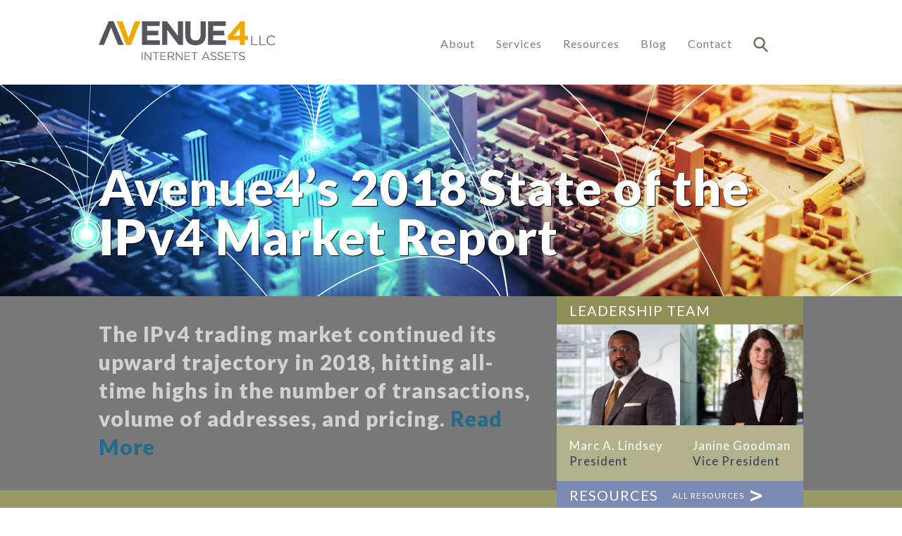

--- FILE ---
content_type: text/html; charset=UTF-8
request_url: https://avenue4llc.com/resource_detail/avenue4s-2018-state-of-the-ipv4-market-report/
body_size: 19625
content:
<!DOCTYPE html>
<html >
<head>
	<meta charset="UTF-8">
	<meta name="viewport" content="width=device-width, user-scalable=no" />

	<title>Avenue4&#039;s 2018 State of the IPv4 Market Report - Avenue4 LLC</title>
	<!--[if lt IE 9]><script src="https://avenue4llc.com/wp-content/themes/avenuefour/js/html5.js"></script><![endif]-->
	<link href='https://fonts.googleapis.com/css?family=Lato:100,300,400,700,900,100italic,300italic,400italic,700italic,900italic' rel='stylesheet' type='text/css'>
	<link rel="stylesheet" href="https://use.fontawesome.com/releases/v5.0.13/css/all.css" integrity="sha384-DNOHZ68U8hZfKXOrtjWvjxusGo9WQnrNx2sqG0tfsghAvtVlRW3tvkXWZh58N9jp" crossorigin="anonymous">
	<script src="//ajax.googleapis.com/ajax/libs/jquery/1.8.3/jquery.min.js"></script>
	<script src="https://avenue4llc.com/wp-content/themes/avenuefour/js/popup.js" type="text/javascript"></script>
	<script src="https://avenue4llc.com/wp-content/themes/avenuefour/js/global.js" type="text/javascript"></script>
	
	<meta name='robots' content='max-image-preview:large' />

<!-- This site is optimized with the Yoast SEO plugin v9.7 - https://yoast.com/wordpress/plugins/seo/ -->
<link rel="canonical" href="https://avenue4llc.com/resource_detail/avenue4s-2018-state-of-the-ipv4-market-report/" />
<link rel="publisher" href="https://plus.google.com/108042803163751041195/about"/>
<meta property="og:locale" content="en_US" />
<meta property="og:type" content="article" />
<meta property="og:title" content="Avenue4&#039;s 2018 State of the IPv4 Market Report - Avenue4 LLC" />
<meta property="og:description" content="The IPv4 trading market continued its upward trajectory in 2018, hitting all-time highs in the number of transactions, volume of addresses, and pricing. Read More" />
<meta property="og:url" content="https://avenue4llc.com/resource_detail/avenue4s-2018-state-of-the-ipv4-market-report/" />
<meta property="og:site_name" content="Avenue4 LLC" />
<meta property="og:image" content="https://avenue4llc.com/wp-content/uploads/2019/03/2018-report-tile-for-web-site2.jpg" />
<meta property="og:image:secure_url" content="https://avenue4llc.com/wp-content/uploads/2019/03/2018-report-tile-for-web-site2.jpg" />
<meta property="og:image:width" content="1280" />
<meta property="og:image:height" content="300" />
<!-- / Yoast SEO plugin. -->

<link rel='dns-prefetch' href='//fonts.googleapis.com' />
<link rel='dns-prefetch' href='//s.w.org' />
<link rel="alternate" type="application/rss+xml" title="Avenue4 LLC &raquo; Feed" href="https://avenue4llc.com/feed/" />
<link rel="alternate" type="application/rss+xml" title="Avenue4 LLC &raquo; Comments Feed" href="https://avenue4llc.com/comments/feed/" />
		<script type="text/javascript">
			window._wpemojiSettings = {"baseUrl":"https:\/\/s.w.org\/images\/core\/emoji\/13.1.0\/72x72\/","ext":".png","svgUrl":"https:\/\/s.w.org\/images\/core\/emoji\/13.1.0\/svg\/","svgExt":".svg","source":{"concatemoji":"https:\/\/avenue4llc.com\/wp-includes\/js\/wp-emoji-release.min.js?ver=5.8.12"}};
			!function(e,a,t){var n,r,o,i=a.createElement("canvas"),p=i.getContext&&i.getContext("2d");function s(e,t){var a=String.fromCharCode;p.clearRect(0,0,i.width,i.height),p.fillText(a.apply(this,e),0,0);e=i.toDataURL();return p.clearRect(0,0,i.width,i.height),p.fillText(a.apply(this,t),0,0),e===i.toDataURL()}function c(e){var t=a.createElement("script");t.src=e,t.defer=t.type="text/javascript",a.getElementsByTagName("head")[0].appendChild(t)}for(o=Array("flag","emoji"),t.supports={everything:!0,everythingExceptFlag:!0},r=0;r<o.length;r++)t.supports[o[r]]=function(e){if(!p||!p.fillText)return!1;switch(p.textBaseline="top",p.font="600 32px Arial",e){case"flag":return s([127987,65039,8205,9895,65039],[127987,65039,8203,9895,65039])?!1:!s([55356,56826,55356,56819],[55356,56826,8203,55356,56819])&&!s([55356,57332,56128,56423,56128,56418,56128,56421,56128,56430,56128,56423,56128,56447],[55356,57332,8203,56128,56423,8203,56128,56418,8203,56128,56421,8203,56128,56430,8203,56128,56423,8203,56128,56447]);case"emoji":return!s([10084,65039,8205,55357,56613],[10084,65039,8203,55357,56613])}return!1}(o[r]),t.supports.everything=t.supports.everything&&t.supports[o[r]],"flag"!==o[r]&&(t.supports.everythingExceptFlag=t.supports.everythingExceptFlag&&t.supports[o[r]]);t.supports.everythingExceptFlag=t.supports.everythingExceptFlag&&!t.supports.flag,t.DOMReady=!1,t.readyCallback=function(){t.DOMReady=!0},t.supports.everything||(n=function(){t.readyCallback()},a.addEventListener?(a.addEventListener("DOMContentLoaded",n,!1),e.addEventListener("load",n,!1)):(e.attachEvent("onload",n),a.attachEvent("onreadystatechange",function(){"complete"===a.readyState&&t.readyCallback()})),(n=t.source||{}).concatemoji?c(n.concatemoji):n.wpemoji&&n.twemoji&&(c(n.twemoji),c(n.wpemoji)))}(window,document,window._wpemojiSettings);
		</script>
		<style type="text/css">
img.wp-smiley,
img.emoji {
	display: inline !important;
	border: none !important;
	box-shadow: none !important;
	height: 1em !important;
	width: 1em !important;
	margin: 0 .07em !important;
	vertical-align: -0.1em !important;
	background: none !important;
	padding: 0 !important;
}
</style>
	<link rel='stylesheet' id='wp-block-library-css'  href='https://avenue4llc.com/wp-includes/css/dist/block-library/style.min.css?ver=5.8.12' type='text/css' media='all' />
<link rel='stylesheet' id='wordpress-popular-posts-css-css'  href='https://avenue4llc.com/wp-content/plugins/wordpress-popular-posts/assets/css/wpp.css?ver=5.2.4' type='text/css' media='all' />
<link rel='stylesheet' id='twentyfourteen-lato-css'  href='//fonts.googleapis.com/css?family=Lato%3A300%2C400%2C700%2C900%2C300italic%2C400italic%2C700italic' type='text/css' media='all' />
<link rel='stylesheet' id='genericons-css'  href='https://avenue4llc.com/wp-content/themes/avenuefour/genericons/genericons.css?ver=3.0.3' type='text/css' media='all' />
<link rel='stylesheet' id='twentyfourteen-style-css'  href='https://avenue4llc.com/wp-content/themes/avenuefour/style.css?ver=5.8.12' type='text/css' media='all' />
<!--[if lt IE 9]>
<link rel='stylesheet' id='twentyfourteen-ie-css'  href='https://avenue4llc.com/wp-content/themes/avenuefour/css/ie.css?ver=20131205' type='text/css' media='all' />
<![endif]-->
<script type='application/json' id='wpp-json'>
{"sampling_active":0,"sampling_rate":100,"ajax_url":"https:\/\/avenue4llc.com\/wp-json\/wordpress-popular-posts\/v1\/popular-posts","ID":1308,"token":"6d5a17d1e4","lang":0,"debug":0}
</script>
<script type='text/javascript' src='https://avenue4llc.com/wp-content/plugins/wordpress-popular-posts/assets/js/wpp.min.js?ver=5.2.4' id='wpp-js-js'></script>
<script type='text/javascript' src='https://avenue4llc.com/wp-includes/js/jquery/jquery.min.js?ver=3.6.0' id='jquery-core-js'></script>
<script type='text/javascript' src='https://avenue4llc.com/wp-includes/js/jquery/jquery-migrate.min.js?ver=3.3.2' id='jquery-migrate-js'></script>
<link rel="https://api.w.org/" href="https://avenue4llc.com/wp-json/" /><link rel="EditURI" type="application/rsd+xml" title="RSD" href="https://avenue4llc.com/xmlrpc.php?rsd" />
<link rel="wlwmanifest" type="application/wlwmanifest+xml" href="https://avenue4llc.com/wp-includes/wlwmanifest.xml" /> 
<meta name="generator" content="WordPress 5.8.12" />
<link rel='shortlink' href='https://avenue4llc.com/?p=1308' />
<link rel="alternate" type="application/json+oembed" href="https://avenue4llc.com/wp-json/oembed/1.0/embed?url=https%3A%2F%2Favenue4llc.com%2Fresource_detail%2Favenue4s-2018-state-of-the-ipv4-market-report%2F" />
<link rel="alternate" type="text/xml+oembed" href="https://avenue4llc.com/wp-json/oembed/1.0/embed?url=https%3A%2F%2Favenue4llc.com%2Fresource_detail%2Favenue4s-2018-state-of-the-ipv4-market-report%2F&#038;format=xml" />
<link rel="icon" href="https://avenue4llc.com/wp-content/uploads/2021/12/cropped-Site-Icon-3-32x32.png" sizes="32x32" />
<link rel="icon" href="https://avenue4llc.com/wp-content/uploads/2021/12/cropped-Site-Icon-3-192x192.png" sizes="192x192" />
<link rel="apple-touch-icon" href="https://avenue4llc.com/wp-content/uploads/2021/12/cropped-Site-Icon-3-180x180.png" />
<meta name="msapplication-TileImage" content="https://avenue4llc.com/wp-content/uploads/2021/12/cropped-Site-Icon-3-270x270.png" />

	<link href="https://avenue4llc.com/wp-content/themes/avenuefour/css/sidebars.css" rel="stylesheet" type="text/css" />

	
	    	<link href="https://avenue4llc.com/wp-content/themes/avenuefour/css/single.css" rel="stylesheet" type="text/css" />
		<link href="https://avenue4llc.com/wp-content/themes/avenuefour/css/tablet.css" rel="stylesheet" type="text/css" />
	<link href="https://avenue4llc.com/wp-content/themes/avenuefour/css/phone.css" rel="stylesheet" type="text/css" />


	<!-- tracking script, mantis # 21369 -->
	
</head>
<body class="resource_detail-template-default single single-resource_detail postid-1308 group-blog masthead-fixed full-width singular">

	<div class="shelf" data-shelf="header">
		<div class="center">
		<div class="container-center">

			<div id="header-logo">
				<a href="/" title="Homepage">
					<img src="https://avenue4llc.com/wp-content/themes/avenuefour/images/ave4_logo.jpg" alt="Avenue 4" />
				</a>
			</div>

			<div id="header-nav">
				<div id="header-nav-independent">
					<a href="javascript:;" id="header-nav-mobile-menu"></a>
					<a href="/contact-us/" title="Contact Us" id="menu-contact-us">Contact Us</a>
					<a href="javascript:;" id="header-nav-mobile-search"></a>
					<a href="https://avenue4llc.com/resource_detail/avenue4s-2018-state-of-the-ipv4-market-report/" title="" id="header-nav-mobile-accelr8"></a>
				</div>
				<ul>
					<li id="menu-item-447" class="menu-item menu-item-type-post_type menu-item-object-page menu-item-447"><a title="About" href="https://avenue4llc.com/about/">About</a></li>
<li id="menu-item-460" class="menu-item menu-item-type-post_type menu-item-object-page menu-item-460"><a title="Services" href="https://avenue4llc.com/services/">Services</a></li>
<li id="menu-item-459" class="menu-item menu-item-type-post_type menu-item-object-page menu-item-459"><a title="Resources" href="https://avenue4llc.com/resources/">Resources</a></li>
<li id="menu-item-461" class="menu-item menu-item-type-post_type menu-item-object-page current_page_parent menu-item-461"><a href="https://avenue4llc.com/blog/">Blog</a></li>
<li id="menu-item-893" class="menu-item menu-item-type-post_type menu-item-object-page menu-item-893"><a title="Contact Us" href="https://avenue4llc.com/contact-us/">Contact</a></li>
<li id="menu-item-458" class="menu-item menu-item-type-post_type menu-item-object-page menu-item-458"><a title="Search" href="https://avenue4llc.com/search/">Search</a></li>
					<li class="search">
                        		<form role="search" method="get" class="search-form" action="https://avenue4llc.com/">
						<a href="javascript:;" id="search-form-close" title="Close Search">x</a>
                        		        <input type="search" class="search-field" placeholder="Keywords" name="s" />
                                		<button type="submit" title="Search">Search</button>
                        		</form>
					</li>
				</ul>

			</div>

			
		</div>
		</div>

	</div><!--header-->

	<div class="shelf" data-shelf="body">
	
<div class="shelf" data-shelf="body-header">
        <div class="body-header-background">
	        			<div class="body-header-bottom">
            	<div class="center">
                    	<div class="container-center">
                    	        <h1>Avenue4&#8217;s 2018 State of the IPv4 Market Report</h1>
                    	</div>
            	</div>
			</div>
                                <img width="1280" height="300" src="https://avenue4llc.com/wp-content/uploads/2019/03/2018-report-tile-for-web-site2.jpg" class="attachment-full size-full wp-post-image" alt="" loading="lazy" srcset="https://avenue4llc.com/wp-content/uploads/2019/03/2018-report-tile-for-web-site2.jpg 1280w, https://avenue4llc.com/wp-content/uploads/2019/03/2018-report-tile-for-web-site2-300x70.jpg 300w, https://avenue4llc.com/wp-content/uploads/2019/03/2018-report-tile-for-web-site2-768x180.jpg 768w, https://avenue4llc.com/wp-content/uploads/2019/03/2018-report-tile-for-web-site2-1024x240.jpg 1024w" sizes="(max-width: 1280px) 100vw, 1280px" />        </div>
</div>


	<div class="shelf" data-shelf="body-content">

		<div class="shelf" data-shelf="body-content-header" data-color="grey">

			<div class="center">
				<div class="container-center">
					<div class="column-wide" data-align="left">
						<div class="content-section" data-size="lg">
							<p>The IPv4 trading market continued its upward trajectory in 2018, hitting all-time highs in the number of transactions, volume of addresses, and pricing. <a href="http://avenue4llc.com/wp-content/uploads/2019/03/Avenue4-2018-State-of-the-IPv4-Market.pdf">Read More</a></p>
						</div>
					</div>
				</div>
			</div>
		</div>

                <div class="shelf" data-shelf="body-content-body" data-color="olive">

                        <div class="center">
                                <div class="container-center">

                                        <div class="column-wide" data-align="left">
						<div class="content-section" data-section="narrative">
							<p><a href="http://avenue4llc.com/wp-content/uploads/2019/03/Avenue4-2018-State-of-the-IPv4-Market.pdf" target="_blank" rel="http://avenue4llc.com/wp-content/uploads/2019/03/avenue4-2018-state-of-the-ipv4-market.pdf noopener noreferrer"><img class="alignleft wp-image-1304 size-full" src="http://avenue4llc.com/wp-content/uploads/2019/03/2018AR_thumb.jpg" alt="Read Avenue4's 2018 State of the IPv4 Market Report" width="300" height="382" /></a></p>
						</div>
                                        </div>

                                        <div class="column-narrow" data-align="right" data-valign="top">
                                                		<div class="widget content-section" data-color="olive" data-widget="bios">
			<h3>Leadership Team</h3>
			<div class="bio-item"><img width="390" height="318" src="https://avenue4llc.com/wp-content/uploads/2014/10/LB3058-marc_390x3181.jpg" class="attachment-full size-full" alt="" loading="lazy" srcset="https://avenue4llc.com/wp-content/uploads/2014/10/LB3058-marc_390x3181.jpg 390w, https://avenue4llc.com/wp-content/uploads/2014/10/LB3058-marc_390x3181-300x245.jpg 300w" sizes="(max-width: 390px) 100vw, 390px" /><div class="bio-details"><div class="bio-name"><a href="https://avenue4llc.com/bio_detail/marc-lindsey/" title="Marc A. Lindsey">Marc A. Lindsey</a></div><div class="bio-position">President</div></div></div><div class="bio-item"><img width="390" height="318" src="https://avenue4llc.com/wp-content/uploads/2014/10/LB3058-janine_390x3181.jpg" class="attachment-full size-full" alt="" loading="lazy" srcset="https://avenue4llc.com/wp-content/uploads/2014/10/LB3058-janine_390x3181.jpg 390w, https://avenue4llc.com/wp-content/uploads/2014/10/LB3058-janine_390x3181-300x245.jpg 300w" sizes="(max-width: 390px) 100vw, 390px" /><div class="bio-details"><div class="bio-name"><a href="https://avenue4llc.com/bio_detail/janine-goodman/" title="Janine Goodman">Janine Goodman</a></div><div class="bio-position">Vice President</div></div></div>
		</div>                <div class="widget content-section" data-color="blue" data-section="resources">
                        <h3><span></span>Resources<a href="https://avenue4llc.com/resources/">All Resources</a></h3>
                        <div class="content-section-text"><ul><li><a href="https://avenue4llc.com/resource_detail/the-ipv4-market-in-2024/" title="The+IPv4+Market+in+2024"><strong>March 14, 2025</strong><span>The IPv4 Market in 2024</span></a></li><li><a href="https://avenue4llc.com/resource_detail/avenue4s-2024-annual-market-report/" title="Avenue4%26%238217%3Bs+2024+Annual+Market+Report"><strong>March 14, 2025</strong><span>Avenue4&#8217;s 2024 Annual Market Report</span></a></li><li><a href="https://avenue4llc.com/resource_detail/avenue4s-2023-ipv4-market-annual-report/" title="Avenue4%E2%80%99s+2023+IPv4+Market+Annual+Report"><strong>February 22, 2024</strong><span>Avenue4’s 2023 IPv4 Market Annual Report</span></a></li></ul></div>
                </div>                                        </div>
 
                                </div>  
                        </div>
                </div>

	</div>

	</div>

	<div class="shelf" data-shelf="footer">
		<div class="center">
		<div class="container-center">

			<div id="footer-nav">
				<ul>
					<li id="menu-item-457" class="menu-item menu-item-type-post_type menu-item-object-page menu-item-457"><a href="https://avenue4llc.com/contact-us/">Contact Us</a></li>
<li id="menu-item-456" class="menu-item menu-item-type-post_type menu-item-object-page menu-item-456"><a href="https://avenue4llc.com/site-map/">Site Map</a></li>
<li id="menu-item-455" class="menu-item menu-item-type-post_type menu-item-object-page menu-item-455"><a href="https://avenue4llc.com/privacy-statement/">Privacy Statement</a></li>
<li id="menu-item-462" class="menu-item menu-item-type-post_type menu-item-object-page menu-item-462"><a href="https://avenue4llc.com/copyright/">Copyright</a></li>
<li id="menu-item-454" class="menu-item menu-item-type-post_type menu-item-object-page menu-item-454"><a href="https://avenue4llc.com/disclaimer/">Disclaimer</a></li>
					<li>Avenue4 LLC &copy;2026</li>
				</ul>
			</div>

			<div id="footer-social">
				<ul>
					<li id="menu-item-686" class="menu-item menu-item-type-custom menu-item-object-custom menu-item-686"><a title="Twitter" target="_blank" rel="noopener" href="https://twitter.com/avenue4llc">Twitter</a></li>
<li id="menu-item-448" class="menu-item menu-item-type-custom menu-item-object-custom menu-item-448"><a title="LinkedIn" target="_blank" rel="noopener" href="https://www.linkedin.com/company/5374784?trk=prof-exp-company-name">LinkedIn</a></li>
				</ul>
			</div>

		</div>
		</div>
	</div>

	<script type='text/javascript' src='https://avenue4llc.com/wp-content/themes/avenuefour/js/functions.js?ver=20140616' id='twentyfourteen-script-js'></script>
<script type='text/javascript' src='https://avenue4llc.com/wp-includes/js/wp-embed.min.js?ver=5.8.12' id='wp-embed-js'></script>


	<div id="overlay-video">
		<div id="overlay-center">
			<div id="overlay-video-content"></div>
			<a href="javascript:;" id="overlay-close">x</a>
		</div>
	</div>

	<script>
	  (function(i,s,o,g,r,a,m){i['GoogleAnalyticsObject']=r;i[r]=i[r]||function(){
	  (i[r].q=i[r].q||[]).push(arguments)},i[r].l=1*new Date();a=s.createElement(o),
	  m=s.getElementsByTagName(o)[0];a.async=1;a.src=g;m.parentNode.insertBefore(a,m)
	  })(window,document,'script','//www.google-analytics.com/analytics.js','ga');
	 
	  ga('create', 'UA-58703761-1', 'auto');
	  ga('send', 'pageview');
	 
	</script>
	
	
	<!-- Mantis #21940 -->
	<script>
    var cid = 7154; 
    (function() { 
	     window.a1WebStatsObj = 'a1w'; 
 	     window.a1w = window.a1w || function(){ 
		    (window.a1w.q = window.ga.q || []).push(arguments) 
	     }, 
	     window.a1w.l = 1 * new Date(); 
	     var a = document.createElement('script'); 
	     var m = document.getElementsByTagName('script')[0]; 
	     a.async = 1; 
	     a.src = "https://api1.websuccess-data.com/tracker.js"; 
	     m.parentNode.insertBefore(a,m) 
        })()
	</script>

</body>
</html>


--- FILE ---
content_type: text/css
request_url: https://avenue4llc.com/wp-content/themes/avenuefour/style.css?ver=5.8.12
body_size: 15954
content:
/* Theme Name: Avenue4 */

@charset "UTF-8";

/*CSS RESET*/

html, body, div, span, applet, object, iframe,
h1, h2, h3, h4, h5, h6, p, blockquote, pre,
a, abbr, acronym, address, big, cite, code,
del, dfn, em, img, ins, kbd, q, s, samp,
small, strike, strong, sub, sup, tt, var,
b, u, i, center,
dl, dt, dd, ol, ul, li,
fieldset, form, label, legend,
table, caption, tbody, tfoot, thead, tr, th, td,
article, aside, canvas, details, embed,
figure, figcaption, footer, header, hgroup,
menu, nav, output, ruby, section, summary,
time, mark, audio, video {
margin: 0;
padding: 0;
border: 0;
font-size: 100%;
font: inherit;
vertical-align: baseline;
}

* {margin:0;padding:0}
address {font-style:normal;}
strong , b{font-weight: 400;}
i, em{font-style: italic; display: inline !important}
object, embed{outline: none;}
img {border:none;outline:none;}
ul, li {list-style:none;}
form, fieldset, input, select {border:none;background:none;outline:none}
a {border:none;outline:none;}
sup, sub {position: relative;top: -0.4em;vertical-align: baseline;font-size: 9px;}
sub {top: 0.4em;}
.hide {display:none;}
.print-only {display:none;}

/*Global*/

body {
background: #fff;
font-family: 'Lato', Arial, sans-serif;
font-weight: 300;
font-size: 14px;
line-height: 20px;
letter-spacing: 1px;
color: #555c5d;
padding-top: 120px;
}

h1, h2, h3, h4, h5, h6, p, ul, ol, li {
float: left;
clear: left;
width: auto;
}

a {
color: #000;
text-decoration:none;
}

.shelf[data-shelf="body"] a:hover {
opacity: .6;
}

/*Layout*/

.shelf {
position: relative;
float: left;
width: 100%;
}

.abs-reset {
position: absolute;
width: 100%;
}

.center {
position: relative;
width: 100%;
max-width: 1000px;
min-width: 300px;
margin: 0 auto;
}

.center-container {
position: relative;
float: left;
width: 100%;
}

/*Header*/

.shelf[data-shelf="header"] {
background: #fff;
padding: 30px 0;
position: fixed;
top: 0;
left: 0;
height: 120px;
-webkit-box-sizing: border-box;
-moz-box-sizing: border-box;
box-sizing: border-box;
z-index: 100;
}

#header-logo {
float: left;
width: 30%;
max-width: 250px;
}

#header-logo a,
#header-logo img {
float: left;
width: 100%;
}

#header-logo a:hover {
opacity: 1;
}

#header-nav {
float: left;
width: 50%;
margin: 12px 0 0 5%;
}

#header-nav #header-nav-mobile-menu,
#header-nav #header-nav-mobile-search {
display: none;
}

#header-nav ul {
position: relative;
float: right;
width: auto;
}

#header-nav ul li {
float: left;
clear: none;
width: auto;
list-style: none;
}

#header-nav a {
float: left;
width: auto;
margin-left: 30px;
font-family: 'Lato';
font-style: normal;
font-weight: 400;
font-size: 16px;
line-height: 20px;
padding: 10px 0;
color: #867d6d;
}

#header-nav ul li:first-child a {
margin-left: 0;
padding-left: 0;
}

#header-nav ul li:last-child a {
padding-right: 0;
}

#header-nav-mobile-accelr8 {
display: none;
}

#header-nav ul li a[title="Accelr8"] {
background: #000;
color: #fff !important;
border-bottom-color: #000 !important;
padding: 10px 20px;
display: none;
}

#header-nav ul li a[title="Search"] {
text-indent: -9999px;
width: 21px;
height: 22px;
background: transparent url('images/icon-header-search.png') center center no-repeat;
}

#header-nav a#menu-contact-us {
float: right;
background: #62855a;
color: #fff;
padding: 10px 20px;
display: none;
}

#header-nav a#menu-contact-us:hover {
color: #fff;
border-bottom: 0;
}

#header-nav ul li a:hover,
#header-nav ul li.active a {
color: #e89b4b !important;
opacity: 1;
}

#header-nav ul li.current-menu-item a {
color: #62855a;
border-bottom: 2px solid #62855a;
}

#header-nav li.search {
position: absolute;
top: 0;
right: 0;
}

.search-form {
position: absolute;
top: 0;
right: -30px;
width: 330px;
display: none;
}

.search-form input {
float: left;
width: 200px;
height: 40px;
padding: 10px;
font-size: 16px;
line-height: 16px;
font-weight: 400;
border: 1px solid #62855a;
background: #fff;
-webkit-border-radius: 0;
-moz-border-radius: 0;
border-radius: 0;
-webkit-appearance: none;
-moz-appearance: none;
appearance: none;
-webkit-box-sizing: border-box;
-moz-box-sizing: border-box;
box-sizing: border-box;
}

.search-form button {
float: left;
width: auto;
height: 40px;
background: #62855a;
color: #fff;
font-family: 'Lato';
font-style: normal;
font-weight: 400;
font-size: 16px;
line-height: 16px;
padding: 10px;
border: 0;
cursor: pointer;
outline: none;
-webkit-box-sizing: border-box;
-moz-box-sizing: border-box;
box-sizing: border-box;
}

a#search-form-close {
float: left;
width: 40px;
height: 40px;
color: #fff;
background: #62855a;
font-family: 'Lato';
font-style: normal;
font-weight: 400;
font-size: 16px;
line-height: 40px;
text-align: center;
text-transform: uppercase;
padding: 0;
margin-left: 0;
cursor: pointer;
outline: none;
}

/* Header callout + Accelr8 */

#header-callout {
position: relative;
float: left;
width: 15%;
overflow: visible;
}

#header-callout-content {
position: absolute;
top: -30px;
left: 30px;
width: auto;
}

#header-callout-top {
float: left;
width: 100%;
background: #000;
}

#header-callout-top a {
float: left;
width: 100%;
height: 120px;
padding: 0 30px;
-webkit-box-sizing: border-box;
-moz-box-sizing: border-box;
box-sizing: border-box;
}

#header-callout-top a img {
position: relative;
top: 50%;
float: left;
width: auto;
height: 56px;
-webkit-transform: translateY(-50%);
-moz-transform: translateY(-50%);
-ms-transform: translateY(-50%);
-o-transform: translateY(-50%);
transform: translateY(-50%);
}

#header-callout-bottom {
float: left;
width: 80%;
padding: 15px 10%;
background: #eda93a;
-webkit-border-bottom-right-radius: 5px;
-webkit-border-bottom-left-radius: 5px;
-moz-border-radius-bottomright: 5px;
-moz-border-radius-bottomleft: 5px;
border-bottom-right-radius: 5px;
border-bottom-left-radius: 5px;
}

#header-callout-bottom a {
float: left;
width: auto;
font-size: 13px;
line-height: 18px;
font-weight: 600;
text-transform: uppercase;
color: #000;
padding-right: 15px;
background: transparent url('images/arrow-small-right-filled.png') center right no-repeat;
letter-spacing: 0.03em;
}

#header-callout-bottom a:nth-child(2){
float: right;
}

/*Content*/

.shelf[data-shelf="body"] {
z-index: 50;
}

.shelf[data-shelf="body"] a {
color: #236A8B;
}

.shelf[data-shelf="body"] .sitemap .column-wide a {
color: #fff !important;
}

.shelf[data-shelf="body"] .sitemap .column-wide h3 {
background: transparent;
font-size: 20px;
line-height: 25px;
margin-bottom: 10px;
}

.column-half {
position: relative;
float: left;
width: 50%;
min-height: 1px;
}

.column-wide {
float: right;
width: 65%;
}

.column-wide[data-align="left"] {
float: left;
}

div[data-section="narrative"] {
width: 90%;
padding: 5%;
}

.column-wide[data-align="left"] div[data-section="narrative"] {
width: 95%;
padding: 5% 5% 5% 0;
}

.content-section {
float: left;
width: 100%;
}

div[data-section="narrative"] p {
margin-bottom: 20px;
}

div[data-section="narrative"] ul,
div[data-section="narrative"] ol {
margin-bottom: 20px;
margin-left: 30px;
}

div[data-section="narrative"] ul li {
list-style-type: disc;
}

div[data-section="narrative"] ol li {
list-style-type: decimal;
}

div[data-section="narrative"] li {
margin-bottom: 5px;
}

.column-narrow .content-section p {
margin-bottom: 10px;
}

.column-narrow .content-section h3 {
position: relative;
float: left;
width: 90%;
padding: 10px 5%;
text-transform: uppercase;
font-size: 20px;
line-height: 20px;
font-weight: 400;
}

.column-narrow .content-section h3 span,
.column-narrow .content-section h3 a {
display: none;
}

.column-narrow .content-section-text {
float: left;
width: 90%;
padding: 20px 5%;
}

.column-narrow .content-section-text.video-list {
width: 100%;
padding: 0;
}

div[data-color="grey"] {
background: #787878;
color: #d1d1d1;
}

div[data-color="olive"] {
background: #999966;
color: #fff;
}

div[data-color="olive_light"] {
background: #b1b18b;
}

div[data-color="green"] {
background: #a4a99f;
}

div[data-color="white"] {
background: #fff;
}

.shelf[data-shelf="body-header"] h1 {
position: absolute;
bottom: 50px;
left: 0;
font-family: 'Lato';
color: #fff;
text-shadow: 1px 1px 1px #000;
font-size: 70px;
line-height: 70px;
margin: 0;
font-weight: 900;
z-index: 10;
}

.body-header-background {
position: relative;
float: left;
width: 100%;
height: auto;
z-index: 5;
}

.body-header-background img,
.body-header-background video {
float: left;
width: 100% !important;
height: auto;
}

.body-header-bottom {
position: absolute;
bottom: 0;
width: 100%;
}

.shelf[data-shelf="body-content-header"] {
height: 275px;
}

div[data-size="lg"] {
font-size: 30px;
line-height: 40px;
font-weight: 800;
width: 95%;
padding: 5% 5% 5% 0;
}

.column-wide[data-align="right"] div[data-size="lg"] {
width: 90%;
padding: 5%;
}

div[data-color="grey"] div[data-size="lg"] strong {
color: #eda93a;
font-size: 35px;
line-height: 40px;
font-weight: 800;
}

.shelf-header {
float: left;
width: 100%;
text-transform: uppercase;
font-size: 20px;
line-height: 20px;
font-weight: 400;
}

.shelf-header[data-color="brown"] {
background: #a88f59;
}

h3.shelf-header-text {
float: left;
width: auto;
padding: 10px 40px;
}

.shelf-header-text[data-color="navy"] {
background: #353957;
color: #fff;
}

.shelf[data-shelf="body"] .shelf-header-text a {
position: relative;
top: -3px;
margin: 20px;
color: #fff;
text-transform: uppercase;
font-size: 12px;
line-height: 12px;
}

.shelf[data-shelf="body"] .shelf-header-text a:after {
content: " ";
position: absolute;
top: 0;
right: -25px;
width: 16px;
height: 16px;
background: transparent url('images/arrow-small-right.png') top left no-repeat;
}

/*Footer*/

.shelf[data-shelf="footer"] {
background: #5a605f;
padding: 40px 0;
}

#footer-nav {
float: left;
width: 85%;
}

#footer-nav ul {
float: left;
width: 100%;
}

#footer-nav ul li {
float: left;
clear: none;
width: auto;
margin: 0 10px;
list-style: none;
font-family: 'Lato';
font-style: normal;
font-weight: 400;
font-size: 16px;
line-height: 30px;
color: #8d99aa;
display: inline-block;
}

#footer-nav ul li:first-child {
margin-left: 0;
}

#footer-nav ul li a {
float: left;
width: auto;
color: #8d99aa;
}

#footer-social {
float: right;
width: 15%;
}

#footer-social ul {
float: right;
width: 100%;
}

#footer-social ul li {
float: right;
clear: none;
width: auto;
list-style: none;
}

#footer-social ul li a {
float: right;
height: 28px;
margin-left: 20px;
text-indent: -9999px;
}

#footer-social ul li:last-child a {
margin-left: 0;
}

#footer-social a[title="LinkedIn"] {
width: 29px;
background: transparent url('images/icon-social-linkedin.png') top left no-repeat;
}

#footer-social a[title="Twitter"] {
width: 26px;
background: transparent url('images/icon-social-twitter.png') top left no-repeat;
}

#footer-social a[title="Google Plus"] {
width: 29px;
background: transparent url('images/icon-social-google.png') top left no-repeat;
}

#overlay-video {
position: fixed;
top: 0;
bottom: 0;
width: 100%;
height: 100%;
background: rgba(0, 0, 0, .8);
z-index: 9999;
display: none;
}

#overlay-center {
position: relative;
top: 50%;
transform: translateY(-50%);
-ms-transform: translateY(-50%);
-webkit-transform: translateY(-50%);
width: 800px;
max-width: 90%;
margin: 0 auto;
background: #000;
text-align: center;
}

#overlay-video-content embed,
#overlay-video-content object,
#overlay-video-content img,
#overlay-video-content iframe {
max-width: 100%;
}

#overlay-video #overlay-close {
position: absolute;
top: -20px;
right: -20px;
width: 40px;
height: 40px;
color: #fff;
font-size: 15px;
line-height: 40px;
text-transform: uppercase;
text-align: center;
-webkit-border-radius: 50%;
-moz-border-radius: 50%;
border-radius: 50%;
background: #000;
}

/*Pagination*/

.pagination {
float: left;
width: 96%;
margin-top: 30px;
background: #999966;
padding: 15px 2%;
}

.pagination .list {
float: right;
width: auto;
}

.page-numbers {
float: left;
width: auto;
margin-left: 10px;
padding-left: 10px;
font-size: 14px;
line-height: 14px;
font-weight: 600;
color: #fff !important;
border-left: 2px solid #fff;
}

.pagination .page-numbers:first-child {
border-left: 0;
margin-left: 0;
padding-left: 0;
}

.page-numbers.next {
width: 16px;
height: 16px;
background: transparent url('images/arrow-small-right.png') top left no-repeat;
border-left: 0;
}

.page-numbers.prev {
width: 16px;
height: 16px;
background: transparent url('images/arrow-small-left.png') top left no-repeat;
border-left: 0;
}

.page-numbers.current {
color: #2d3346 !important;
}

/**Subscription popup**/

#popup-overlay {
position: fixed;
top: 0px;
left: 0;
bottom: 0;
width: 100%;
height: 100%;
background: rgba(255,255,255,.9);
z-index: 100;
display: none;
}

#popup-center {
position: relative;
width: 450px;
margin: 100px auto 0 auto;
}

.popup-close {
position: absolute;
top: 0;
right: 0;
padding: 10px;
color: #000;
font-size: 15px;
line-height: 15px;
}

#subscription-form {
float: left;
width: 90%;
background: #fff;
border: 5px solid #f1f1f1;
padding: 5%;
}

#subscription-form form {
margin-bottom: 20px;
float: left;
}

#subscription-form .widgetGuts dd,
#subscription-form .widgetGuts dt {
float: left;
margin-left: 5px;
}

#subscription-form .widget-title {
font-size: 17px;
}

#subscription-form dl {
margin-top: 10px;
}

.widgetGuts dd, .widgetGuts dt {
margin-bottom: 0 !important;
}

#subscription-form input[type="text"] {
padding: 5px 10px;
border: 1px solid #e1e1e1;
}

#subscription-form input[type="submit"] {
margin-top: 2px;
padding: 5px 10px;
background: #f1f1f1;
margin-bottom: 20px;
cursor: pointer;
}

#subscription-form p {
max-width: 100% !important;
}

.widgetGuts .success {
padding: 10px !important;
background: #f1f1f1 !important;
color: #000 !important;
}

/**Share**/

.share-fn {
position: relative;
float: left;
width: auto;
}

.share-fn-content {
position: absolute;
top: -80px;
left: -20px;
width: 175px;
padding: 10px;
background: #fff;
border: 3px solid #536c86;
z-index: 5;
display: none;
}

.share-fn-content:before {
content: " ";
position: absolute;
bottom: -13px;
left: 25%;
width: 20px;
height: 20px;
background: #fff;
-webkit-transform: rotate(45deg);
-moz-transform: rotate(45deg);
-ms-transform: rotate(45deg);
-o-transform: rotate(45deg);
transform: rotate(45deg);
z-index: 20;
border-right: 3px solid #536c86;
border-bottom: 3px solid #536c86;
}

.share-fn-content a {
position: relative;
float: left;
width: 33px !important;
height: 33px !important;
margin: 0 5px !important;
padding: 0 !important;
background-color: transparent;
background-image: url('images/icons_social_share.png');
background-repeat: no-repeat;
z-index: 30;
}

.share-fn-content a.icon-facebook {background-position: 0 0;}
.share-fn-content a.icon-twitter {background-position: -33px 0;}
.share-fn-content a.icon-linkedin {background-position: -66px 0;}
.share-fn-content a.icon-google {background-position: -99px 0;}

/*Sitemap*/

#sitemap-menu-2 {
float: left;
margin: 0;
padding: 0;
}

#sitemap-menu-2 li {
list-style: none;
margin-left: 0;
padding-left: 0;
font-size: 20px;
line-height: 25px;
margin-bottom: 10px;
}





--- FILE ---
content_type: text/css
request_url: https://avenue4llc.com/wp-content/themes/avenuefour/css/sidebars.css
body_size: 4497
content:
.column-narrow {
position: relative;
float: left;
width: 35%;
font-weight: 400;
}

.column-narrow[data-align="right"] {
float: right;
}

.column-narrow[data-valign="top"] {
margin-top: -275px;
}

.column-narrow div[data-color="olive"] {
background: #b1b18b;
color: #fff;
}

div[data-color="olive"] h3 {
background-color: #8f8f58;
color: #fff;
}

div[data-index="1"],
div[data-color="blue"] {
background: #9299aa;
color: #2d3346;
}

div[data-index="1"] h3,
div[data-color="blue"] h3 {
background-color: #7a8ab3;
color: #fff;
}

div[data-index="2"],
div[data-color="brown"] {
background: #baa67a;
}

div[data-index="2"] a,
div[data-color="brown"] a {
color: #483346;
}

div[data-index="2"] a:hover,
div[data-color="brown"] a:hover {
color: #000;
}

div[data-index="2"] h3,
div[data-color="brown"] h3 {
background-color: #a88f59;
color: #fff;
}

div[data-section="resources"] li {
margin-bottom: 10px;
}

.shelf[data-shelf="body"] div[data-section="resources"] li a {
color: #2d334d;
font-weight: 400;
}

.shelf[data-shelf="body"] div[data-section="resources"] li a strong {
float: left;
width: 100%;
color: #596a82;
font-weight: 600;
}

/*Bios*/

.widget {
position: relative;
float: left;
width: 100%;
}

.widget[data-widget="bios"] .bio-item {
float: left;
width: 50%;
}

.widget[data-widget="bios"] .bio-item img {
float: left;
width: 100%;
height: auto;
}

.widget[data-widget="bios"] .bio-details {
float: left;
width: 80%;
font-size: 17px;
line-height: 17px;
padding: 20px 10%;
}

.widget[data-widget="bios"] .bio-name {
margin-bottom: 5px;
}

.widget[data-widget="bios"] .bio-name a {
color: #fff;
}

.widget[data-widget="bios"] .bio-position {
color: #353957;
}

/*Video*/

.widget[data-widget="videos"] h3 {
background: #353957;
color: #eda93a;
}

.widget[data-widget="videos"] h3 em,
.widget[data-widget="videos"] h3 a {
display: inline;
}

.widget[data-widget="videos"] h3 em {
color: #fff;
font-style: normal;
}

.widget[data-widget="videos"] h3 a {
position: relative;
top: -3px;
margin: 20px;
color: #fff;
text-transform: uppercase;
font-size: 12px;
line-height: 12px;
}

.widget[data-widget="videos"] h3 a:after {
content: " ";
position: absolute;
top: 0;
right: -25px;
width: 16px;
height: 16px;
background: transparent url('../images/arrow-small-right.png') top left no-repeat;
}

.widget[data-widget="videos"] .video-item {
position: relative;
float: left;
width: 100%;
}

.widget[data-widget="videos"] img {
position: relative;
float: left;
width: 100%;
height: auto;
z-index: 5;
}

.widget[data-widget="videos"] .video-details {
position: absolute;
bottom: 30px;
left: 0;
z-index: 10;
width: 90%;
margin: 0 5%;
height: auto;
}

.widget[data-widget="videos"] .video-title {
float: left;
width: auto;
font-size: 25px;
line-height: 25px;
font-weight: 800;
color: #fff;
}

.widget[data-widget="videos"] .video-play {
position: relative;
float: left;
width: auto;
margin: 5px 0 0 60px;
color: #eda93a;
font-size: 15px;
line-height: 20px;
font-weight: 800;
text-transform: uppercase;
}

.widget[data-widget="videos"] .video-play:before {
content: " ";
position: absolute;
top: -7px;
left: -40px;
width: 33px;
height: 34px;
background: transparent url('../images/arrow-large-right.png') top left no-repeat;
}

/*Services*/

.widget[data-widget="services"] .content-section-text ul li a {
color: #fff;
font-weight: 500;
}

/*Resource (single)*/

.widget[data-section="resources"] h3 a {
display: inline;
position: relative;
top: -3px;
margin: 20px;
color: #fff;
text-transform: uppercase;
font-size: 12px;
line-height: 12px;
}

.widget[data-section="resources"] h3 a:after {
content: " ";
position: absolute;
top: 0;
right: -25px;
width: 16px;
height: 16px;
background: transparent url('../images/arrow-small-right.png') top left no-repeat;
}

.widget[data-section="resources"] img {
float: left;
width: 40%;
height: auto;
}

.widget[data-section="resources"] .resource-details {
float: right;
width: 50%;
padding: 10px 5%;
}

.widget[data-section="resources"] .resource-title {
float: left;
width: 100%;
font-size: 20px;
line-height: 20px;
font-weight: 700;
color: #fff;
margin-bottom: 10px;
}

.widget[data-section="resources"] .resource-date {
float: left;
width: 100%;
color: #596a83;
font-size: 15px;
line-height: 15px;
margin-bottom: 5px;
font-weight: 700;
}

.widget[data-section="resources"] .resource-excerpt {
float: left;
width: 100%;
color: #2d3346;
font-size: 15px;
line-height: 17px;
margin-bottom: 5px;
}

.widget[data-section="resources"] .resource-link {
color: #fff;
}


--- FILE ---
content_type: text/css
request_url: https://avenue4llc.com/wp-content/themes/avenuefour/css/single.css
body_size: 464
content:
.content-section[data-section="post-meta"] {
background: #b1b18b;
padding: 10px 5%;
width: 90%;
}

.content-section[data-section="post-meta"] span {
float: left;
width: auto;
padding-right: 10px;
margin-right: 10px;
border-right: 1px solid #000;
color: #5a605f;
font-weight: 400;
}

.content-section[data-section="post-meta"] span:last-child {
margin-right: 0;
padding-right: 0;
border-right: 0;
}

.content-section[data-section="post-meta"] a {
color: #353957;
}


--- FILE ---
content_type: text/css
request_url: https://avenue4llc.com/wp-content/themes/avenuefour/css/tablet.css
body_size: 2676
content:
@media all and (max-width: 1300px){

#header-nav {
width: 65%;
}

#header-nav ul li a[title="Accelr8"] {
display: block;
}

#header-callout {
display: none;
}

}

@media all and (max-width: 1000px){

body, html {
overflow-x: hidden;
}

.shelf[data-shelf="header"] .center {
width: 90%;
}

#header-nav a {
padding: 5px 10px;
margin-left: 10px;
}

.shelf[data-shelf="body-header"] h1 {
bottom: 10px;
width: 90%;
padding: 0 5%;
font-size: 40px;
line-height: 40px;
}

.body-header-background img,
.body-header-background video {
min-height: 200px;
width: auto;
}

.shelf[data-shelf="body-content-header"] {
height: auto;
width: 90%;
padding: 10px 5%;
}

.shelf[data-shelf="body-content-header"] .column-wide[data-align="right"] div[data-size="lg"] {
font-size: 20px;
line-height: 30px;
}

div[data-color="grey"] div[data-size="lg"] strong {
font-size: 25px;
line-height: 30px;
}

.column-half {
width: 100%;
}

.column-wide,
.column-narrow {
width: 100%;
}

.column-wide .content-section[data-section="narrative"] {
width: 90% !important;
padding: 20px 5% !important;
}

.column-narrow[data-valign="top"] {
margin-top: 0;
}

.column-narrow h3 {
text-indent: 40px;
cursor: pointer;
}

.column-narrow .content-section h3 span {
display: block;
width: 16px;
height: 16px;
position: absolute;
top: 12px;
left: 5%;
background-image: url('../images/icon-arrows-vertical.png');
background-position: bottom left;
background-repeat: no-repeat;
}

.column-narrow .content-section h3 a {
display: block;
float: right;
width: auto;
color: #fff;
font-size: 14px;
line-height: 20px;
text-transform: uppercase;
text-indent: 0;
padding-right: 25px;
background: transparent url('../images/arrow-small-right.png') 100% 2px no-repeat;
top: 0 !important;
margin: 0 !important;
}

.column-narrow .content-section[data-section="events"]  h3 a {
background: none;
}

.column-narrow .content-section h3 a:after {
content: none;
}

.column-narrow .content-section h3 a:hover {
color: #fff;
}

.column-narrow .content-section.active h3 span {
background-position: top left;
}

.column-narrow .content-section-text {
display: none;
}

.column-narrow .content-section.active .content-section-text {
display: block;
}

.shelf[data-shelf="footer"] {
padding: 20px 0;
}

#footer-social,
#footer-nav {
clear: both;
width: 100%;
}

#footer-nav {
margin-bottom: 20px;
}

#footer-nav ul {
text-align: center;
}

#footer-nav ul li {
float: none;
line-height: 20px;
}

#footer-social ul {
float: none;
width: 130px;
position: relative;
margin: 0 auto;
}

.column-narrow .content-section[data-widget="videos"] h3 a {
margin: 0;
}

.column-narrow .content-section[data-widget="videos"] h3 a:after {
content: none;
}

}


--- FILE ---
content_type: text/css
request_url: https://avenue4llc.com/wp-content/themes/avenuefour/css/phone.css
body_size: 2549
content:
@media all and (max-width: 479px){

body {
padding-top: 0;
}

.shelf[data-shelf="header"] {
position: relative;
padding-bottom: 0;
height: auto;
}

.shelf[data-shelf="header"] .center {
width: 100%;
}

.shelf[data-shelf="body-header"] h1 {
font-size: 30px;
line-height: 30px;
}

#header-nav {
position: relative;
float: left;
width: 100%;
margin: 20px 0 0 0;
}

#header-nav ul {
display: none;
}

#header-nav.active ul {
display: block;
width: 100%;
}

#header-nav.active ul li {
width: 100%;
margin: 0 !important;
}

#header-nav.active ul li a {
width: 90%;
margin: 0 !important;
padding: 10px 5%;
}

#header-nav ul li a[title^="Accelr8"] {
display: none;
}

#header-nav.active.active-menu ul li.search,
#header-nav.active.active-menu ul li a[title="Search"] {
display: none;
}

#header-nav.active.active-search ul li {
display: none;
}

#header-nav.active.active-search ul li.search {
display: block;
}

#header-logo {
width: 100%;
max-width: 100%;
text-align: center;
}

#header-logo a,
#header-logo img {
float: none;
width: auto;
}

#header-nav #header-nav-mobile-menu,
#header-nav #header-nav-mobile-search {
display: block;
}

#header-nav-independent {
float: left;
width: 100%;
}

#header-nav-independent a {
float: left !important;
width: 11%;
height: 20px;
padding: 5px 2%;
text-align: center;
margin: 0 !important;
}

a#header-nav-mobile-menu {
background: #929e94 url('../images/icon-mobile-menu.png') center center no-repeat;
}

a#header-nav-mobile-search {
background: #929e94 url('../images/icon-mobile-search.png') center center no-repeat;
}

#header-nav #header-nav-independent a#menu-contact-us {
width: 66%;
padding: 5px 2% !important;
display: block;
}

#header-nav #header-nav-independent a#header-nav-mobile-accelr8 {
display: block;
float: left;
width: 100%;
background: #000;
color: #fff !important;
padding: 10px 0;
}


.abs-reset {
position: relative;
height: auto;
}

.active-search .search-form {
left: 0;
width: 100%;
display: block;
}

.active-search .search-form input {
float: left;
width: 70%;
padding: 5px 0;
font-size: 16px;
line-height: 28px;
font-weight: 400;
text-indent: 10px;
border: 0;
background: #fff;
-webkit-border-radius: 0;
-moz-border-radius: 0;
border-radius: 0;
-webkit-appearance: none;
-moz-appearance: none;
appearance: none;
}

.active-search .search-form button {
float: left;
width: 30%;
display: block;
border: 0;
-webkit-appearance: none;
-moz-appearance: none;
appearance: none;
background: #62855a;
color: #fff;
font-size: 16px;
line-height: 28px;
padding: 5px 0;
text-align: center;
}

}


--- FILE ---
content_type: application/javascript
request_url: https://avenue4llc.com/wp-content/themes/avenuefour/js/popup.js
body_size: 233
content:
$(document).ready(function(){

	$('.icon-subscribe').on('click', function(){
		$('#popup-overlay').fadeIn();
		return false;
	});

	$('.popup-close').on('click', function(){
		$('#popup-overlay').fadeOut();
		return false;
	});

});


--- FILE ---
content_type: text/plain
request_url: https://www.google-analytics.com/j/collect?v=1&_v=j102&a=1615587469&t=pageview&_s=1&dl=https%3A%2F%2Favenue4llc.com%2Fresource_detail%2Favenue4s-2018-state-of-the-ipv4-market-report%2F&ul=en-us%40posix&dt=Avenue4%27s%202018%20State%20of%20the%20IPv4%20Market%20Report%20-%20Avenue4%20LLC&sr=1280x720&vp=1280x720&_u=IEBAAEABAAAAACAAI~&jid=168949135&gjid=2026379044&cid=16988401.1768895828&tid=UA-58703761-1&_gid=669548425.1768895828&_r=1&_slc=1&z=161646368
body_size: -450
content:
2,cG-24VZB5RTQJ

--- FILE ---
content_type: application/javascript
request_url: https://avenue4llc.com/wp-content/themes/avenuefour/js/global.js
body_size: 2877
content:
$(document).ready(function(){

	//Share
	$('.share-fn-trigger').on('click', function(){
		var active = $(this).parent().find('.share-fn-content');
		$('.share-fn-content').not(active).hide();
		active.slideToggle(100);
	});

	//Search
	$('#header-nav a[title="Search"]').on('click', function(){
		if($(this).hasClass('inSearch')){
			$('.search-form button').trigger('click');
		}else{
			$('.search-form').fadeIn();
			$('.search-form input').focus();
			$(this).addClass('inSearch');
		}
		return false;
	});

	//Search close
	$('a#search-form-close').on('click', function(){
		$('.search-form').fadeOut();
		$('#header-nav a[title="Search"]').removeClass('inSearch');
	});
	
	//Sitemap - search link
	if($('.shelf[data-shelf="body"] .sitemap').length){
		var link = $('.shelf[data-shelf="body"] .sitemap ul li a[title="Search"]');
		link.parent().hide();
	}

	$('.column-narrow .content-section h3').on('click', function(){
		$(this).parent().toggleClass('active');
	});

	$('#header-nav-mobile-menu').on('click', function(){

		//Terminate home slider
		if(typeof(slidetimer) != 'undefined'){
			clearInterval(slidetimer);
		}

		var nav = $('#header-nav');

		if(nav.hasClass('active')){
			if(nav.hasClass('active-menu')){
				nav.removeClass('active active-menu');
			}else{
				nav.removeClass('active-search').addClass('active-menu');
			}
		}else{
			nav.addClass('active active-menu');
		}
	});

	$('#header-nav-mobile-search').on('click', function(){

		//Terminate home slider
		if(typeof(slidetimer) != 'undefined'){
			clearInterval(slidetimer);
		}

		var nav = $('#header-nav');

		if(nav.hasClass('active')){
			if(nav.hasClass('active-search')){
				nav.removeClass('active active-search');
			}else{
				nav.removeClass('active-menu').addClass('active-search');
			}
		}else{
			nav.addClass('active active-search');
		}

		if(nav.hasClass('active-search')){
			nav.find('input').focus();
		}

	});

	//Video
	$('.video-play').on('click', function(){

		if(isMobile() && $(this).attr('data-url')){
			window.location.assign($(this).attr('data-url'));
		}else{
			var vid = $(this).attr('data-id');
			var vhtml = $('.video-content[data-id="'+vid+'"]').html();
			$('#overlay-video').fadeIn().addClass('active');
			$('#overlay-video-content').html(vhtml);
		}
	});

	$('#overlay-close').on('click', function(){
		closeOverlay();
	});

	//Blog archive
	$('.content-section[data-content="archive"] h3').on('click', function(){
		$(this).parent().toggleClass('active');
	});

});

$(document).keyup(function(e) {

	if(e.keyCode == 27 && $('#overlay-video').hasClass('active')){
		closeOverlay();
	}

});

function closeOverlay(){
	$('#overlay-video').fadeOut();
	$('#overlay-video-content').html('');
	$('#overlay-video').removeClass('active');
}

function isMobile(){
	if($('#header-nav-mobile-menu').css('display') == 'block'){return true;}
	return false;
}
